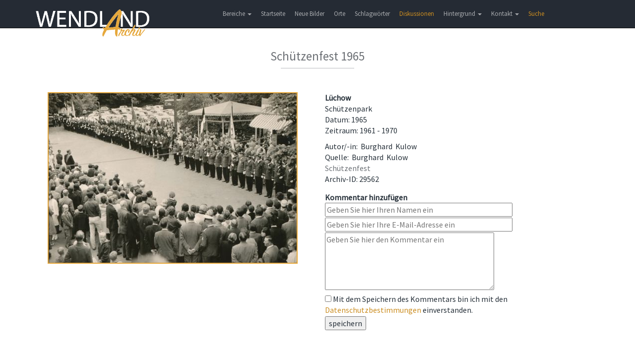

--- FILE ---
content_type: text/html; charset=UTF-8
request_url: https://www.wendland-archiv.de/details/Sch%C3%BCtzenfest%201965/29562
body_size: 2647
content:
<!DOCTYPE html>
<html>
    <head>
        <meta charset="UTF-8" />
        <meta http-equiv="Content-Type" content="text/html; charset=utf-8">
        <meta name="viewport" content="width=device-width, initial-scale=1.0">
        <meta http-equiv="X-UA-Compatible" content="IE=edge">
        <title>Wendland-Archiv - Schützenfest 1965</title>
            <link href="/css/jquery.fancybox.min.css" rel="stylesheet">
        <link href="/css/wendlandarchiv.css" rel="stylesheet" media="screen">
        <link href="/css/theme.css" rel="stylesheet" media="screen">
        <link href="/css/font-awesome.min.css" rel="stylesheet">
        <link href="/css/flexslider.css" rel="stylesheet" media="screen">
        <link href="/css/bootstrap-select.min.css" rel="stylesheet" media="screen">
        <link href="/css/fonts.css" rel="stylesheet">
        <link href="/css/jquery-ui.min.css" rel="stylesheet">
    </head>
    <body>

        <!-- Body -->
            <!-- Header -->
    <header class="navbar navbar-inverse navbar-fixed-top" role="banner">
    <div class="container">
        <div class="navbar-header">
            <button class="navbar-toggle" type="button" data-toggle="collapse" data-target=".bs-navbar-collapse">
                <span class="sr-only">Toggle navigation</span>
                <span class="icon-bar"></span>
                <span class="icon-bar"></span>
                <span class="icon-bar"></span>
            </button>
            <a href="/" class="navbar-brand scroller" data-section="body">
                <img class ="waLogo" src="/images/Wendlandarchiv_Logo.png">
            </a>
        </div>

        <nav class="collapse navbar-collapse bs-navbar-collapse" role="navigation">
            <ul class="nav navbar-nav">
                <li class="dropdown">
                    <a href="#" class="dropdown-toggle" data-toggle="dropdown">Bereiche <b class="caret"></b></a>
                    <ul class="dropdown-menu">
                        <li><span>Bilder</span></li>
                        <li><a href="/kirchenbucheintraege">Kirchenbucheinträge</a></li>
                        <li><a href="/literatur">Bibliographie</a></li>
                        <li><a href="/inscription">Hausinschriften</a></li>
                        <li><a href="/story">Themen</a></li>
                        <li><a href="/findingbooks">Findbücher (Beta)</a></li>
                    </ul>
                </li>
                                    <li>
                        <a href="/">Startseite</a>
                    </li>
                                <li>
                                            <a href="/neue_bilder">Neue Bilder</a>
                                    </li>
                <li>
                                            <a href="/orte">Orte</a>
                                    </li>
                <li>
                                            <a href="/schlagwoerter">Schlagwörter</a>
                                    </li>
                                                                <li><a href="/discussions" class="waMenueHighlight">Diskussionen</a></li>
                <li class="dropdown">
                    <a href="#" class="dropdown-toggle" data-toggle="dropdown">Hintergrund <b class="caret"></b></a>
                    <ul class="dropdown-menu">
                                                    <li><a href="/hintergrund">Hintergrund</a></li>
                            <li><a href="/historie">Historie</a></li>
                            <li><a href="/bildrechte">Bildrechte</a></li>
                            <li><a href="/links">Links</a></li>
                                            </ul>
                </li>
                <li class="dropdown">
                    <a href="#" class="dropdown-toggle" data-toggle="dropdown">Kontakt <b class="caret"></b></a>
                    <ul class="dropdown-menu">
                        <li><a href="#" class="scroller" data-section="#kontakt">Kontakt</a></li>
                        <li><a href="/datenschutz">Datenschutz</a></li>
                        <li><a href="/impressum">Impressum</a></li>
                        <li><a href="/hilfe">Hilfe</a></li>
                    </ul>
                </li>
                <li>
                    <a href="/search_extended" class="waMenueHighlight">Suche</a>
                </li>
            </ul>
        </nav>
    </div>
</header>
    <section class="block">
        <div class="container">
            <header>
                <h2>Schützenfest 1965</h2>
                <span class="line"></span>
            </header>
            <div class="row">
                <div class="col-lg-6 col-md-6 col-sm-12 col-xs-12 waDetailImage">
                                        <a href="/cache/1/9/5/7/a/1957abe7998cf8fc1ea7e65830c04f74d6ed8dd0.jpeg" data-fancybox data-caption="Schützenfest 1965">
                        <img class="waImage" src="/cache/f/c/6/3/c/fc63cdcaf0a880163ddc764ff3bba98afa4d0e02.jpeg" />
                    </a>
                    <div class="waDetailStepButtons">
                                                                                            </div>
                </div>
                <div class="col-lg-6 col-md-6 col-sm-12 col-xs-12">
                                            <div class="waDetailOrt">Lüchow</div>
                                                                <div>Schützenpark </div>
                                                                <div>Datum: 1965</div>
                                                                <div>Zeitraum: 1961 - 1970</div>
                                                                                <div class="waDetailBeschreibung"></div>
                                            <div class="waDetailAuthor">
                            Autor/-in:&nbsp;
                                                            Burghard&nbsp;
                                                        Kulow
                        </div>
                                                                                                        <div class="waDetailResource">
                            Quelle:&nbsp;
                                                            Burghard&nbsp;
                                                        Kulow
                        </div>
                                                                <div class="waDetailKeywords">Schützenfest</div>
                    <div class="waDetailResource">
                        Archiv-ID:&nbsp;29562
                    </div>
                    <div class="waCommentForm">
    <form action="/details/Sch%C3%BCtzenfest%201965/29562" method="post">
        <input class="waEmail" type="text" name="email" />
        <span>Kommentar hinzuf&uuml;gen</span>
                <div class="waFormRowProtect"><input type="email" name="email" size="42" placeholder="Geben Sie hier Ihre E-Mail-Adresse ein (Optional)" /></div>
        <div class="waFormRowProtect"><input type="text" name="content" size="42" placeholder="Geben Sie hier den Text ein" /></div>
        <div class="waDetailFormRow"><input type="text" name="comment0n" size="42" placeholder="Geben Sie hier Ihren Namen ein" required/></div>
        <div class="waDetailFormRow"><input type="email" name="comment1e" size="42" placeholder="Geben Sie hier Ihre E-Mail-Adresse ein" /></div>
        <div class="waDetailFormRow"><textarea name="comment2t" rows="5" cols="40" placeholder="Geben Sie hier den Kommentar ein" required></textarea></div>
        <div class="waDetailFormRow"><input type="checkbox" name="commentDatenschutz" required>&nbsp;Mit dem Speichern des Kommentars bin ich mit den <a target="_blank" href="/datenschutz">Datenschutzbestimmungen</a> einverstanden.</div>
        <div>
            <input type="hidden" name="checksum" value="1768889958" />
            <button type="submit" name="commentSubmit">speichern</button>
        </div>
    </form>
</div>                                    </div>
            </div>
        </div>
    </section>

        <!-- Footer -->
	<footer id="kontakt">
            <div class="container">
                <div class="row">
                    <h2>Kontakt</h2>
                    <div class="col-xs-12 col-sm-4 col-md-4 col-lg-4">
                        <ul>
                            <li>Torsten Schoepe</li>
                            <li>Plater Weg 4</li>
                            <li>29439 Lüchow</li>
                            <li><a href="mailto:torsten@schoepe.de">torsten@schoepe.de</a></li>
                            <li class="phone">0172 / 51 09 397</li>
                        </ul>
                    </div>
                    
                    <div class="col-xs-12 col-sm-1 col-md-1 col-lg-1">
                        <ul>
                            <li>und</li>
                        </ul>
                    </div>

                    <div class="col-xs-12 col-sm-3 col-md-3 col-lg-3">
                        <ul>
                            <li>Burghard Kulow</li>
                            <li>Strasburger Weg 6</li>
                            <li>29439 Lüchow</li>
                            <li><a href="mailto:bk@vordem.de">bk@vordem.de</a></li>
                            <li class="phone">0 58 41 / 40 82</li>
                        </ul>
                    </div>
                    
                    <div class="col-xs-12 col-sm-4 col-md-4 col-lg-4">

                    </div>
                </div>

                <div class="row">
                    <div class="col-lg-4">
                        <p>© 2017 - Wendland-archiv.de </p>
                    </div>
                </div>
            </div>
	</footer>
        
        

<!-- Matomo -->
<script type="text/javascript">
    var _paq = window._paq || [];
    /* tracker methods like "setCustomDimension" should be called before "trackPageView" */
    _paq.push(["setCookieDomain", "*.wendland-archiv.de"]);
    _paq.push(['trackPageView']);
    _paq.push(['enableLinkTracking']);
    (function() {
        var u="//sta.wendland-archiv.de/";
        _paq.push(['setTrackerUrl', u+'koehringp']);
        _paq.push(['setSiteId', '13']);
        var d=document, g=d.createElement('script'), s=d.getElementsByTagName('script')[0];
        g.type='text/javascript'; g.async=true; g.defer=true; g.src=u+'koehringj'; s.parentNode.insertBefore(g,s);
    })();
</script>
<noscript><p><img src="//sta.wendland-archiv.de/koehringp?idsite=13&amp;rec=1" style="border:0;" alt="" /></p></noscript>
<!-- End Matomo Code -->



                
        <script src="/js/jquery-2.2.4.min.js"></script>
        <script src="/js/jquery-ui.min.js"></script>
        <script src="/js/bootstrap.min.js"></script>
        <script src="/js/jquery.flexslider-min.js"></script>
        <script src="/js/app.js"></script>
        <script src="/js/bootstrap-select.min.js"></script>
        <script src="/js/bootstrap-select_defaults-de_DE.js"></script>
            <script src="/js/jquery.fancybox.min.js"></script>
        <script type="text/javascript">
	$("[data-fancybox]").fancybox({
		// Options will go here
	});
</script>
    </body>
</html>
